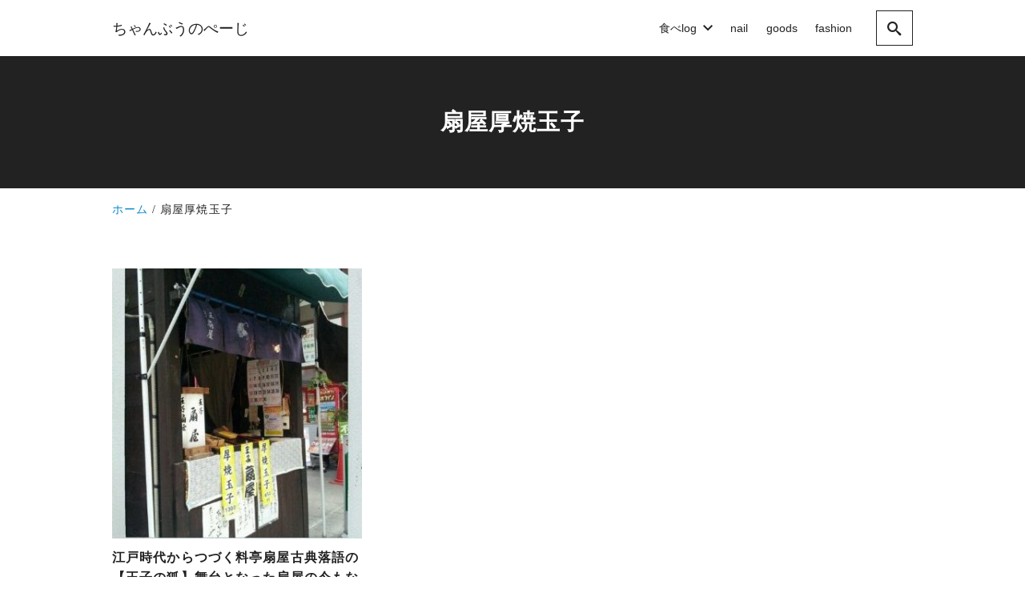

--- FILE ---
content_type: text/html; charset=UTF-8
request_url: https://www.chamboo.biz/tag/%E6%89%87%E5%B1%8B%E5%8E%9A%E7%84%BC%E7%8E%89%E5%AD%90
body_size: 12753
content:
<!DOCTYPE html>
<html prefix="og: http://ogp.me/ns# fb: http://ogp.me/ns/fb# article: http://ogp.me/ns/article#" lang="ja">
<head>
	<meta http-equiv="Content-Type" content="text/html">
	<meta http-equiv="X-UA-Compatible" content="IE=edge">
	<meta charset="UTF-8">
	<meta name="viewport" content="width=device-width, minimum-scale=1.0, maximum-scale=2, user-scalable=1, initial-scale=1" />
				<link rel="prerender" href="https://www.chamboo.biz">
		<link rel="profile" href="http://gmpg.org/xfn/11">
	<title>扇屋厚焼玉子 | ちゃんぶうのぺーじ</title>
<meta name='robots' content='max-image-preview:large' />
<meta property="og:type" content="website" />
<meta property="og:title" content="扇屋厚焼玉子 | ちゃんぶうのぺーじ" />
<meta property="og:description" content="まいにちごはんがおいしいです" />
<meta property="og:url" content="https://www.chamboo.biz/tag/%E6%89%87%E5%B1%8B%E5%8E%9A%E7%84%BC%E7%8E%89%E5%AD%90" />
<meta property="og:site_name" content="ちゃんぶうのぺーじ" />
<meta name="twitter:card" content="summary" />
<meta name="twitter:url" content="//www.chamboo.biz/tag/%E6%89%87%E5%B1%8B%E5%8E%9A%E7%84%BC%E7%8E%89%E5%AD%90" />
<meta name="twitter:title" content="扇屋厚焼玉子 | ちゃんぶうのぺーじ" />
<meta name="twitter:description" content="まいにちごはんがおいしいです" />
<link rel='dns-prefetch' href='//stats.wp.com' />
<link rel='dns-prefetch' href='//v0.wordpress.com' />
<link rel="alternate" type="application/rss+xml" title="ちゃんぶうのぺーじ &raquo; フィード" href="https://www.chamboo.biz/feed" />
<link rel="alternate" type="application/rss+xml" title="ちゃんぶうのぺーじ &raquo; コメントフィード" href="https://www.chamboo.biz/comments/feed" />
<link rel="alternate" type="application/rss+xml" title="ちゃんぶうのぺーじ &raquo; 扇屋厚焼玉子 タグのフィード" href="https://www.chamboo.biz/tag/%e6%89%87%e5%b1%8b%e5%8e%9a%e7%84%bc%e7%8e%89%e5%ad%90/feed" />
<script type="text/javascript">
/* <![CDATA[ */
window._wpemojiSettings = {"baseUrl":"https:\/\/s.w.org\/images\/core\/emoji\/14.0.0\/72x72\/","ext":".png","svgUrl":"https:\/\/s.w.org\/images\/core\/emoji\/14.0.0\/svg\/","svgExt":".svg","source":{"concatemoji":"https:\/\/www.chamboo.biz\/wp-includes\/js\/wp-emoji-release.min.js?ver=6.4.7"}};
/*! This file is auto-generated */
!function(i,n){var o,s,e;function c(e){try{var t={supportTests:e,timestamp:(new Date).valueOf()};sessionStorage.setItem(o,JSON.stringify(t))}catch(e){}}function p(e,t,n){e.clearRect(0,0,e.canvas.width,e.canvas.height),e.fillText(t,0,0);var t=new Uint32Array(e.getImageData(0,0,e.canvas.width,e.canvas.height).data),r=(e.clearRect(0,0,e.canvas.width,e.canvas.height),e.fillText(n,0,0),new Uint32Array(e.getImageData(0,0,e.canvas.width,e.canvas.height).data));return t.every(function(e,t){return e===r[t]})}function u(e,t,n){switch(t){case"flag":return n(e,"\ud83c\udff3\ufe0f\u200d\u26a7\ufe0f","\ud83c\udff3\ufe0f\u200b\u26a7\ufe0f")?!1:!n(e,"\ud83c\uddfa\ud83c\uddf3","\ud83c\uddfa\u200b\ud83c\uddf3")&&!n(e,"\ud83c\udff4\udb40\udc67\udb40\udc62\udb40\udc65\udb40\udc6e\udb40\udc67\udb40\udc7f","\ud83c\udff4\u200b\udb40\udc67\u200b\udb40\udc62\u200b\udb40\udc65\u200b\udb40\udc6e\u200b\udb40\udc67\u200b\udb40\udc7f");case"emoji":return!n(e,"\ud83e\udef1\ud83c\udffb\u200d\ud83e\udef2\ud83c\udfff","\ud83e\udef1\ud83c\udffb\u200b\ud83e\udef2\ud83c\udfff")}return!1}function f(e,t,n){var r="undefined"!=typeof WorkerGlobalScope&&self instanceof WorkerGlobalScope?new OffscreenCanvas(300,150):i.createElement("canvas"),a=r.getContext("2d",{willReadFrequently:!0}),o=(a.textBaseline="top",a.font="600 32px Arial",{});return e.forEach(function(e){o[e]=t(a,e,n)}),o}function t(e){var t=i.createElement("script");t.src=e,t.defer=!0,i.head.appendChild(t)}"undefined"!=typeof Promise&&(o="wpEmojiSettingsSupports",s=["flag","emoji"],n.supports={everything:!0,everythingExceptFlag:!0},e=new Promise(function(e){i.addEventListener("DOMContentLoaded",e,{once:!0})}),new Promise(function(t){var n=function(){try{var e=JSON.parse(sessionStorage.getItem(o));if("object"==typeof e&&"number"==typeof e.timestamp&&(new Date).valueOf()<e.timestamp+604800&&"object"==typeof e.supportTests)return e.supportTests}catch(e){}return null}();if(!n){if("undefined"!=typeof Worker&&"undefined"!=typeof OffscreenCanvas&&"undefined"!=typeof URL&&URL.createObjectURL&&"undefined"!=typeof Blob)try{var e="postMessage("+f.toString()+"("+[JSON.stringify(s),u.toString(),p.toString()].join(",")+"));",r=new Blob([e],{type:"text/javascript"}),a=new Worker(URL.createObjectURL(r),{name:"wpTestEmojiSupports"});return void(a.onmessage=function(e){c(n=e.data),a.terminate(),t(n)})}catch(e){}c(n=f(s,u,p))}t(n)}).then(function(e){for(var t in e)n.supports[t]=e[t],n.supports.everything=n.supports.everything&&n.supports[t],"flag"!==t&&(n.supports.everythingExceptFlag=n.supports.everythingExceptFlag&&n.supports[t]);n.supports.everythingExceptFlag=n.supports.everythingExceptFlag&&!n.supports.flag,n.DOMReady=!1,n.readyCallback=function(){n.DOMReady=!0}}).then(function(){return e}).then(function(){var e;n.supports.everything||(n.readyCallback(),(e=n.source||{}).concatemoji?t(e.concatemoji):e.wpemoji&&e.twemoji&&(t(e.twemoji),t(e.wpemoji)))}))}((window,document),window._wpemojiSettings);
/* ]]> */
</script>
<style id='wp-emoji-styles-inline-css' type='text/css'>

	img.wp-smiley, img.emoji {
		display: inline !important;
		border: none !important;
		box-shadow: none !important;
		height: 1em !important;
		width: 1em !important;
		margin: 0 0.07em !important;
		vertical-align: -0.1em !important;
		background: none !important;
		padding: 0 !important;
	}
</style>
<link rel='stylesheet' id='wp-block-library-css' href='https://www.chamboo.biz/wp-includes/css/dist/block-library/style.min.css?ver=6.4.7' type='text/css' media='all' />
<style id='wp-block-library-inline-css' type='text/css'>
.has-text-align-justify{text-align:justify;}
</style>
<link rel='stylesheet' id='jetpack-videopress-video-block-view-css' href='https://www.chamboo.biz/wp-content/plugins/jetpack/jetpack_vendor/automattic/jetpack-videopress/build/block-editor/blocks/video/view.css?minify=false&#038;ver=34ae973733627b74a14e' type='text/css' media='all' />
<link rel='stylesheet' id='mediaelement-css' href='https://www.chamboo.biz/wp-includes/js/mediaelement/mediaelementplayer-legacy.min.css?ver=4.2.17' type='text/css' media='all' />
<link rel='stylesheet' id='wp-mediaelement-css' href='https://www.chamboo.biz/wp-includes/js/mediaelement/wp-mediaelement.min.css?ver=6.4.7' type='text/css' media='all' />
<style id='global-styles-inline-css' type='text/css'>
body{--wp--preset--color--black: #000000;--wp--preset--color--cyan-bluish-gray: #abb8c3;--wp--preset--color--white: #ffffff;--wp--preset--color--pale-pink: #f78da7;--wp--preset--color--vivid-red: #cf2e2e;--wp--preset--color--luminous-vivid-orange: #ff6900;--wp--preset--color--luminous-vivid-amber: #fcb900;--wp--preset--color--light-green-cyan: #7bdcb5;--wp--preset--color--vivid-green-cyan: #00d084;--wp--preset--color--pale-cyan-blue: #8ed1fc;--wp--preset--color--vivid-cyan-blue: #0693e3;--wp--preset--color--vivid-purple: #9b51e0;--wp--preset--color--pastel-red: #fde9ec;--wp--preset--color--pastel-orange: #ffedda;--wp--preset--color--pastel-yellow: #fbf8c7;--wp--preset--color--pastel-green: #ecfbde;--wp--preset--color--pastel-blue: #e1f2fd;--wp--preset--color--pastel-purple: #fbebfa;--wp--preset--color--pastel-pink: #ff1e6b;--wp--preset--color--very-light-gray: #eeeeee;--wp--preset--color--very-dark-gray: #313131;--wp--preset--color--main-01: #222222;--wp--preset--color--main-02: #ffffff;--wp--preset--color--accent-01: #8d728f;--wp--preset--color--accent-02: #ffffff;--wp--preset--gradient--vivid-cyan-blue-to-vivid-purple: linear-gradient(135deg,rgba(6,147,227,1) 0%,rgb(155,81,224) 100%);--wp--preset--gradient--light-green-cyan-to-vivid-green-cyan: linear-gradient(135deg,rgb(122,220,180) 0%,rgb(0,208,130) 100%);--wp--preset--gradient--luminous-vivid-amber-to-luminous-vivid-orange: linear-gradient(135deg,rgba(252,185,0,1) 0%,rgba(255,105,0,1) 100%);--wp--preset--gradient--luminous-vivid-orange-to-vivid-red: linear-gradient(135deg,rgba(255,105,0,1) 0%,rgb(207,46,46) 100%);--wp--preset--gradient--very-light-gray-to-cyan-bluish-gray: linear-gradient(135deg,rgb(238,238,238) 0%,rgb(169,184,195) 100%);--wp--preset--gradient--cool-to-warm-spectrum: linear-gradient(135deg,rgb(74,234,220) 0%,rgb(151,120,209) 20%,rgb(207,42,186) 40%,rgb(238,44,130) 60%,rgb(251,105,98) 80%,rgb(254,248,76) 100%);--wp--preset--gradient--blush-light-purple: linear-gradient(135deg,rgb(255,206,236) 0%,rgb(152,150,240) 100%);--wp--preset--gradient--blush-bordeaux: linear-gradient(135deg,rgb(254,205,165) 0%,rgb(254,45,45) 50%,rgb(107,0,62) 100%);--wp--preset--gradient--luminous-dusk: linear-gradient(135deg,rgb(255,203,112) 0%,rgb(199,81,192) 50%,rgb(65,88,208) 100%);--wp--preset--gradient--pale-ocean: linear-gradient(135deg,rgb(255,245,203) 0%,rgb(182,227,212) 50%,rgb(51,167,181) 100%);--wp--preset--gradient--electric-grass: linear-gradient(135deg,rgb(202,248,128) 0%,rgb(113,206,126) 100%);--wp--preset--gradient--midnight: linear-gradient(135deg,rgb(2,3,129) 0%,rgb(40,116,252) 100%);--wp--preset--font-size--small: 13px;--wp--preset--font-size--medium: 20px;--wp--preset--font-size--large: 36px;--wp--preset--font-size--x-large: 42px;--wp--preset--spacing--20: 0.44rem;--wp--preset--spacing--30: 0.67rem;--wp--preset--spacing--40: 1rem;--wp--preset--spacing--50: 1.5rem;--wp--preset--spacing--60: 2.25rem;--wp--preset--spacing--70: 3.38rem;--wp--preset--spacing--80: 5.06rem;--wp--preset--shadow--natural: 6px 6px 9px rgba(0, 0, 0, 0.2);--wp--preset--shadow--deep: 12px 12px 50px rgba(0, 0, 0, 0.4);--wp--preset--shadow--sharp: 6px 6px 0px rgba(0, 0, 0, 0.2);--wp--preset--shadow--outlined: 6px 6px 0px -3px rgba(255, 255, 255, 1), 6px 6px rgba(0, 0, 0, 1);--wp--preset--shadow--crisp: 6px 6px 0px rgba(0, 0, 0, 1);}body { margin: 0;--wp--style--global--content-size: var(--nishiki-pro-site-content-width);--wp--style--global--wide-size: var(--nishiki-pro-site-wide-width); }.wp-site-blocks > .alignleft { float: left; margin-right: 2em; }.wp-site-blocks > .alignright { float: right; margin-left: 2em; }.wp-site-blocks > .aligncenter { justify-content: center; margin-left: auto; margin-right: auto; }:where(.wp-site-blocks) > * { margin-block-start: 1.5rem; margin-block-end: 0; }:where(.wp-site-blocks) > :first-child:first-child { margin-block-start: 0; }:where(.wp-site-blocks) > :last-child:last-child { margin-block-end: 0; }body { --wp--style--block-gap: 1.5rem; }:where(body .is-layout-flow)  > :first-child:first-child{margin-block-start: 0;}:where(body .is-layout-flow)  > :last-child:last-child{margin-block-end: 0;}:where(body .is-layout-flow)  > *{margin-block-start: 1.5rem;margin-block-end: 0;}:where(body .is-layout-constrained)  > :first-child:first-child{margin-block-start: 0;}:where(body .is-layout-constrained)  > :last-child:last-child{margin-block-end: 0;}:where(body .is-layout-constrained)  > *{margin-block-start: 1.5rem;margin-block-end: 0;}:where(body .is-layout-flex) {gap: 1.5rem;}:where(body .is-layout-grid) {gap: 1.5rem;}body .is-layout-flow > .alignleft{float: left;margin-inline-start: 0;margin-inline-end: 2em;}body .is-layout-flow > .alignright{float: right;margin-inline-start: 2em;margin-inline-end: 0;}body .is-layout-flow > .aligncenter{margin-left: auto !important;margin-right: auto !important;}body .is-layout-constrained > .alignleft{float: left;margin-inline-start: 0;margin-inline-end: 2em;}body .is-layout-constrained > .alignright{float: right;margin-inline-start: 2em;margin-inline-end: 0;}body .is-layout-constrained > .aligncenter{margin-left: auto !important;margin-right: auto !important;}body .is-layout-constrained > :where(:not(.alignleft):not(.alignright):not(.alignfull)){max-width: var(--wp--style--global--content-size);margin-left: auto !important;margin-right: auto !important;}body .is-layout-constrained > .alignwide{max-width: var(--wp--style--global--wide-size);}body .is-layout-flex{display: flex;}body .is-layout-flex{flex-wrap: wrap;align-items: center;}body .is-layout-flex > *{margin: 0;}body .is-layout-grid{display: grid;}body .is-layout-grid > *{margin: 0;}body{padding-right: var(--wp--style--block-gap);padding-left: var(--wp--style--block-gap);}a:where(:not(.wp-element-button)){text-decoration: underline;}.wp-element-button, .wp-block-button__link{background-color: #32373c;border-width: 0;color: #fff;font-family: inherit;font-size: inherit;line-height: inherit;padding: calc(0.667em + 2px) calc(1.333em + 2px);text-decoration: none;}.has-black-color{color: var(--wp--preset--color--black) !important;}.has-cyan-bluish-gray-color{color: var(--wp--preset--color--cyan-bluish-gray) !important;}.has-white-color{color: var(--wp--preset--color--white) !important;}.has-pale-pink-color{color: var(--wp--preset--color--pale-pink) !important;}.has-vivid-red-color{color: var(--wp--preset--color--vivid-red) !important;}.has-luminous-vivid-orange-color{color: var(--wp--preset--color--luminous-vivid-orange) !important;}.has-luminous-vivid-amber-color{color: var(--wp--preset--color--luminous-vivid-amber) !important;}.has-light-green-cyan-color{color: var(--wp--preset--color--light-green-cyan) !important;}.has-vivid-green-cyan-color{color: var(--wp--preset--color--vivid-green-cyan) !important;}.has-pale-cyan-blue-color{color: var(--wp--preset--color--pale-cyan-blue) !important;}.has-vivid-cyan-blue-color{color: var(--wp--preset--color--vivid-cyan-blue) !important;}.has-vivid-purple-color{color: var(--wp--preset--color--vivid-purple) !important;}.has-pastel-red-color{color: var(--wp--preset--color--pastel-red) !important;}.has-pastel-orange-color{color: var(--wp--preset--color--pastel-orange) !important;}.has-pastel-yellow-color{color: var(--wp--preset--color--pastel-yellow) !important;}.has-pastel-green-color{color: var(--wp--preset--color--pastel-green) !important;}.has-pastel-blue-color{color: var(--wp--preset--color--pastel-blue) !important;}.has-pastel-purple-color{color: var(--wp--preset--color--pastel-purple) !important;}.has-pastel-pink-color{color: var(--wp--preset--color--pastel-pink) !important;}.has-very-light-gray-color{color: var(--wp--preset--color--very-light-gray) !important;}.has-very-dark-gray-color{color: var(--wp--preset--color--very-dark-gray) !important;}.has-main-01-color{color: var(--wp--preset--color--main-01) !important;}.has-main-02-color{color: var(--wp--preset--color--main-02) !important;}.has-accent-01-color{color: var(--wp--preset--color--accent-01) !important;}.has-accent-02-color{color: var(--wp--preset--color--accent-02) !important;}.has-black-background-color{background-color: var(--wp--preset--color--black) !important;}.has-cyan-bluish-gray-background-color{background-color: var(--wp--preset--color--cyan-bluish-gray) !important;}.has-white-background-color{background-color: var(--wp--preset--color--white) !important;}.has-pale-pink-background-color{background-color: var(--wp--preset--color--pale-pink) !important;}.has-vivid-red-background-color{background-color: var(--wp--preset--color--vivid-red) !important;}.has-luminous-vivid-orange-background-color{background-color: var(--wp--preset--color--luminous-vivid-orange) !important;}.has-luminous-vivid-amber-background-color{background-color: var(--wp--preset--color--luminous-vivid-amber) !important;}.has-light-green-cyan-background-color{background-color: var(--wp--preset--color--light-green-cyan) !important;}.has-vivid-green-cyan-background-color{background-color: var(--wp--preset--color--vivid-green-cyan) !important;}.has-pale-cyan-blue-background-color{background-color: var(--wp--preset--color--pale-cyan-blue) !important;}.has-vivid-cyan-blue-background-color{background-color: var(--wp--preset--color--vivid-cyan-blue) !important;}.has-vivid-purple-background-color{background-color: var(--wp--preset--color--vivid-purple) !important;}.has-pastel-red-background-color{background-color: var(--wp--preset--color--pastel-red) !important;}.has-pastel-orange-background-color{background-color: var(--wp--preset--color--pastel-orange) !important;}.has-pastel-yellow-background-color{background-color: var(--wp--preset--color--pastel-yellow) !important;}.has-pastel-green-background-color{background-color: var(--wp--preset--color--pastel-green) !important;}.has-pastel-blue-background-color{background-color: var(--wp--preset--color--pastel-blue) !important;}.has-pastel-purple-background-color{background-color: var(--wp--preset--color--pastel-purple) !important;}.has-pastel-pink-background-color{background-color: var(--wp--preset--color--pastel-pink) !important;}.has-very-light-gray-background-color{background-color: var(--wp--preset--color--very-light-gray) !important;}.has-very-dark-gray-background-color{background-color: var(--wp--preset--color--very-dark-gray) !important;}.has-main-01-background-color{background-color: var(--wp--preset--color--main-01) !important;}.has-main-02-background-color{background-color: var(--wp--preset--color--main-02) !important;}.has-accent-01-background-color{background-color: var(--wp--preset--color--accent-01) !important;}.has-accent-02-background-color{background-color: var(--wp--preset--color--accent-02) !important;}.has-black-border-color{border-color: var(--wp--preset--color--black) !important;}.has-cyan-bluish-gray-border-color{border-color: var(--wp--preset--color--cyan-bluish-gray) !important;}.has-white-border-color{border-color: var(--wp--preset--color--white) !important;}.has-pale-pink-border-color{border-color: var(--wp--preset--color--pale-pink) !important;}.has-vivid-red-border-color{border-color: var(--wp--preset--color--vivid-red) !important;}.has-luminous-vivid-orange-border-color{border-color: var(--wp--preset--color--luminous-vivid-orange) !important;}.has-luminous-vivid-amber-border-color{border-color: var(--wp--preset--color--luminous-vivid-amber) !important;}.has-light-green-cyan-border-color{border-color: var(--wp--preset--color--light-green-cyan) !important;}.has-vivid-green-cyan-border-color{border-color: var(--wp--preset--color--vivid-green-cyan) !important;}.has-pale-cyan-blue-border-color{border-color: var(--wp--preset--color--pale-cyan-blue) !important;}.has-vivid-cyan-blue-border-color{border-color: var(--wp--preset--color--vivid-cyan-blue) !important;}.has-vivid-purple-border-color{border-color: var(--wp--preset--color--vivid-purple) !important;}.has-pastel-red-border-color{border-color: var(--wp--preset--color--pastel-red) !important;}.has-pastel-orange-border-color{border-color: var(--wp--preset--color--pastel-orange) !important;}.has-pastel-yellow-border-color{border-color: var(--wp--preset--color--pastel-yellow) !important;}.has-pastel-green-border-color{border-color: var(--wp--preset--color--pastel-green) !important;}.has-pastel-blue-border-color{border-color: var(--wp--preset--color--pastel-blue) !important;}.has-pastel-purple-border-color{border-color: var(--wp--preset--color--pastel-purple) !important;}.has-pastel-pink-border-color{border-color: var(--wp--preset--color--pastel-pink) !important;}.has-very-light-gray-border-color{border-color: var(--wp--preset--color--very-light-gray) !important;}.has-very-dark-gray-border-color{border-color: var(--wp--preset--color--very-dark-gray) !important;}.has-main-01-border-color{border-color: var(--wp--preset--color--main-01) !important;}.has-main-02-border-color{border-color: var(--wp--preset--color--main-02) !important;}.has-accent-01-border-color{border-color: var(--wp--preset--color--accent-01) !important;}.has-accent-02-border-color{border-color: var(--wp--preset--color--accent-02) !important;}.has-vivid-cyan-blue-to-vivid-purple-gradient-background{background: var(--wp--preset--gradient--vivid-cyan-blue-to-vivid-purple) !important;}.has-light-green-cyan-to-vivid-green-cyan-gradient-background{background: var(--wp--preset--gradient--light-green-cyan-to-vivid-green-cyan) !important;}.has-luminous-vivid-amber-to-luminous-vivid-orange-gradient-background{background: var(--wp--preset--gradient--luminous-vivid-amber-to-luminous-vivid-orange) !important;}.has-luminous-vivid-orange-to-vivid-red-gradient-background{background: var(--wp--preset--gradient--luminous-vivid-orange-to-vivid-red) !important;}.has-very-light-gray-to-cyan-bluish-gray-gradient-background{background: var(--wp--preset--gradient--very-light-gray-to-cyan-bluish-gray) !important;}.has-cool-to-warm-spectrum-gradient-background{background: var(--wp--preset--gradient--cool-to-warm-spectrum) !important;}.has-blush-light-purple-gradient-background{background: var(--wp--preset--gradient--blush-light-purple) !important;}.has-blush-bordeaux-gradient-background{background: var(--wp--preset--gradient--blush-bordeaux) !important;}.has-luminous-dusk-gradient-background{background: var(--wp--preset--gradient--luminous-dusk) !important;}.has-pale-ocean-gradient-background{background: var(--wp--preset--gradient--pale-ocean) !important;}.has-electric-grass-gradient-background{background: var(--wp--preset--gradient--electric-grass) !important;}.has-midnight-gradient-background{background: var(--wp--preset--gradient--midnight) !important;}.has-small-font-size{font-size: var(--wp--preset--font-size--small) !important;}.has-medium-font-size{font-size: var(--wp--preset--font-size--medium) !important;}.has-large-font-size{font-size: var(--wp--preset--font-size--large) !important;}.has-x-large-font-size{font-size: var(--wp--preset--font-size--x-large) !important;}
.wp-block-navigation a:where(:not(.wp-element-button)){color: inherit;}
.wp-block-pullquote{font-size: 1.5em;line-height: 1.6;}
</style>
<link rel='stylesheet' id='nishiki-pro-main-style-css' href='https://www.chamboo.biz/wp-content/themes/nishiki-pro/assets/css/front-end.css?ver=1.0.0' type='text/css' media='all' />
<style id='nishiki-pro-main-style-inline-css' type='text/css'>
:root{--nishiki-pro-block-gap:2rem;--nishiki-pro-site-content-width:1000px;--nishiki-pro-site-wide-width:1200px;--nishiki-pro-header-content-width:1000px;--nishiki-pro-archive-content-width:1000px;--nishiki-pro-footer-content-width:1000px;--nishiki-pro-base-color:#ffffff;--nishiki-pro-main-color-01:#222222;--nishiki-pro-main-color-02:#ffffff;--nishiki-pro-accent-color-01:#8d728f;--nishiki-pro-accent-color-02:#ffffff;--nishiki-pro-text-color-01:#222222;--nishiki-pro-text-color-02:#aaaaaa;--nishiki-pro-link-color-01:#0a88cc;--nishiki-pro-link-color-02:#0044a3;--nishiki-pro-header-text-color:#222222;--nishiki-pro-header-background-color:#ffffff;--nishiki-pro-header-background-color-rgba:rgba(255,255,255,1);--nishiki-pro-post-title-text-color:#ffffff;--nishiki-pro-post-title-background-color:#222222;--nishiki-pro-page-title-text-color:#ffffff;--nishiki-pro-page-title-background-color:#222222;--nishiki-pro-pr-before-content-color-01:#222222;--nishiki-pro-pr-before-content-color-02:#ffffff;--nishiki-pro-social-button-text-color:#fff;--nishiki-pro-social-button-background-color:#222222;--nishiki-pro-image-style-water-color-01:url(https://www.chamboo.biz/wp-content/themes/nishiki-pro/assets/images/block-style/water-color01.svg);--nishiki-pro-image-style-water-color-02:url(https://www.chamboo.biz/wp-content/themes/nishiki-pro/assets/images/block-style/water-color02.svg);--nishiki-pro-image-style-water-color-03:url(https://www.chamboo.biz/wp-content/themes/nishiki-pro/assets/images/block-style/water-color03.svg);--nishiki-pro-image-style-ink-01:url(https://www.chamboo.biz/wp-content/themes/nishiki-pro/assets/images/block-style/ink01.svg);--nishiki-pro-image-style-ink-02:url(https://www.chamboo.biz/wp-content/themes/nishiki-pro/assets/images/block-style/ink02.svg);--nishiki-pro-image-style-ink-03:url(https://www.chamboo.biz/wp-content/themes/nishiki-pro/assets/images/block-style/ink03.svg);--nishiki-pro-image-style-fluid-01:url(https://www.chamboo.biz/wp-content/themes/nishiki-pro/assets/images/block-style/fluid01.svg);--nishiki-pro-image-style-fluid-02:url(https://www.chamboo.biz/wp-content/themes/nishiki-pro/assets/images/block-style/fluid02.svg);--nishiki-pro-image-style-fluid-03:url(https://www.chamboo.biz/wp-content/themes/nishiki-pro/assets/images/block-style/fluid03.svg);}body, button, input, select, textarea{font-family:Roboto, Droid Sans, Meiryo, Hiragino Kaku Gothic Pro, MS PMincho, sans-serif;}.container{max-width:min( calc( 100vw - 12% ), var(--nishiki-pro-site-content-width) );}.alignfull [class*='inner-container'],.alignwide [class*='inner-container']{margin-right: auto;    margin-left: auto;}.alignwide{width:min( 100%, var(--wp--style--global--wide-size) );}.alignfull [class*=inner-container] > .alignwide,.alignwide [class*=inner-container] > .alignwide{width:revert;}.single .sidebar-none #main > .container > * > * > *:not(.alignwide):not(.alignfull):not(.alignleft):not(.alignright):not(.is-style-wide):not(.author-info),*[class*=inner-container] > *:not(.alignwide):not(.alignfull):not(.alignleft):not(.alignright):not(.is-style-wide),.single .sidebar-bottom #main > .container > * > * > *:not(.alignwide):not(.alignfull):not(.alignleft):not(.alignright):not(.is-style-wide):not(.author-info),.page .show-on-front-page #main > .container > * > * > *:not(.alignwide):not(.alignfull):not(.alignleft):not(.alignright):not(.is-style-wide):not(.author-info),.page .sidebar-none #main > .container > * > * > *:not(.alignwide):not(.alignfull):not(.alignleft):not(.alignright):not(.is-style-wide):not(.author-info),.page .sidebar-bottom #main > .container > * > * > *:not(.alignwide):not(.alignfull):not(.alignleft):not(.alignright):not(.is-style-wide):not(.author-info){max-width:min( calc( 100vw - 12% ), var(--nishiki-pro-site-content-width) );margin-left:auto;margin-right:auto;}body{background-color:var(--nishiki-pro-base-color);}body,.articles a,.articles a:hover{color:var(--nishiki-pro-text-color-01);}input::placeholder{color:var(--nishiki-pro-text-color-01)66;}input:hover[type='submit'],button:hover[type='submit']{background:var(--nishiki-pro-text-color-01);border-color:var(--nishiki-pro-text-color-01);color:var(--nishiki-pro-base-color);}input,button[type='submit'],textarea{color:var(--nishiki-pro-text-color-01);border-color:var(--nishiki-pro-text-color-01);}select{border-color:var(--nishiki-pro-text-color-01);}input[type='checkbox']:checked{border-color:var(--nishiki-pro-text-color-01);background-color:var(--nishiki-pro-text-color-01);}input[type='checkbox']:checked:before{color:var(--nishiki-pro-base-color);}input[type='radio']:checked{border-color:var(--nishiki-pro-text-color-01);background-color:var(--nishiki-pro-text-color-01);}input[type='radio']:checked:before{color:var(--nishiki-pro-base-color);}aside section a,aside section ul li,.comments-area .comment-list li .comment-body,.comments-area .comment-form-comment{border-color:var(--nishiki-pro-text-color-02);}.comments-area .comment-list li .comment-date,.comments-area cite,.comments-area cite a{color:var(--nishiki-pro-text-color-02);}.comments-area .comment-form-comment{border-color:var(--nishiki-pro-text-color-02);}table,table td,table th{border-color:var(--nishiki-pro-text-color-02);}table::-webkit-scrollbar-thumb:horizontal{background-color:var(--nishiki-pro-text-color-02);}.wp-block-table thead,.wp-block-table tfoot{border-color: var(--nishiki-pro-text-color-02);}input[type='submit'][disabled]{border-color:var(--nishiki-pro-text-color-02);color:var(--nishiki-pro-text-color-02);pointer-events: none;}input:hover[type='submit'][disabled]{background:none;color:var(--nishiki-pro-text-color-02);}a{color:var(--nishiki-pro-link-color-01);}.tagcloud a{border-color:var(--nishiki-pro-link-color-01);}a:hover{color:var(--nishiki-pro-link-color-02);}.wp-block-social-links a,.wp-block-social-links a:hover{color:inherit;}html,button,input[type=submit]{font-size:16px;}.articles article.sticky::before{border-color:#557c4c transparent transparent transparent;}#front-page-section1{color:#222222;}#front-page-section1{text-align:left;}#front-page-section1 .sub-text{padding-left:0;}#front-page-section1 img.img-placeholder{filter:blur(15px) grayscale(100%);}#front-page-section1::after{background-color:#222222;}#front-page-section1::after{opacity:0.3;}#front-page-section1 .main-button a{color:#ffffff;}#front-page-section1 .main-button a{background-color:#222222;}#front-page-section1 .main-button a:hover{background-color:#ffffff;color:#222222;}#front-page-section1 .featured-items .featured-item1 i{color:#222222;}#front-page-section1 .featured-items .featured-item1 .featured-title{color:#222222;}#front-page-section1 .featured-items .featured-item1 .featured-text{color:#222222;}#front-page-section1 .featured-items .featured-item1 .featured-button a{color:#ffffff;}#front-page-section1 .featured-items .featured-item1 .featured-button a{background-color:#222222;}#front-page-section1 .featured-items .featured-item1 .featured-button a:hover{background-color:#ffffff;color:#222222;}#front-page-section1 .featured-items .featured-item2 i{color:#222222;}#front-page-section1 .featured-items .featured-item2 .featured-title{color:#222222;}#front-page-section1 .featured-items .featured-item2 .featured-text{color:#222222;}#front-page-section1 .featured-items .featured-item2 .featured-button a{color:#ffffff;}#front-page-section1 .featured-items .featured-item2 .featured-button a{background-color:#222222;}#front-page-section1 .featured-items .featured-item2 .featured-button a:hover{background-color:#ffffff;color:#222222;}#front-page-section1 .featured-items .featured-item3 i{color:#222222;}#front-page-section1 .featured-items .featured-item3 .featured-title{color:#222222;}#front-page-section1 .featured-items .featured-item3 .featured-text{color:#222222;}#front-page-section1 .featured-items .featured-item3 .featured-button a{color:#ffffff;}#front-page-section1 .featured-items .featured-item3 .featured-button a{background-color:#222222;}#front-page-section1 .featured-items .featured-item3 .featured-button a:hover{background-color:#ffffff;color:#222222;}#front-page-section2{color:#222222;}#front-page-section2{text-align:left;}#front-page-section2 .sub-text{padding-left:0;}#front-page-section2 img.img-placeholder{filter:blur(15px) grayscale(100%);}#front-page-section2::after{background-color:#222222;}#front-page-section2::after{opacity:0.3;}#front-page-section2 .main-button a{color:#ffffff;}#front-page-section2 .main-button a{background-color:#222222;}#front-page-section2 .main-button a:hover{background-color:#ffffff;color:#222222;}#front-page-section2 .featured-items .featured-item1 i{color:#222222;}#front-page-section2 .featured-items .featured-item1 .featured-title{color:#222222;}#front-page-section2 .featured-items .featured-item1 .featured-text{color:#222222;}#front-page-section2 .featured-items .featured-item1 .featured-button a{color:#ffffff;}#front-page-section2 .featured-items .featured-item1 .featured-button a{background-color:#222222;}#front-page-section2 .featured-items .featured-item1 .featured-button a:hover{background-color:#ffffff;color:#222222;}#front-page-section2 .featured-items .featured-item2 i{color:#222222;}#front-page-section2 .featured-items .featured-item2 .featured-title{color:#222222;}#front-page-section2 .featured-items .featured-item2 .featured-text{color:#222222;}#front-page-section2 .featured-items .featured-item2 .featured-button a{color:#ffffff;}#front-page-section2 .featured-items .featured-item2 .featured-button a{background-color:#222222;}#front-page-section2 .featured-items .featured-item2 .featured-button a:hover{background-color:#ffffff;color:#222222;}#front-page-section2 .featured-items .featured-item3 i{color:#222222;}#front-page-section2 .featured-items .featured-item3 .featured-title{color:#222222;}#front-page-section2 .featured-items .featured-item3 .featured-text{color:#222222;}#front-page-section2 .featured-items .featured-item3 .featured-button a{color:#ffffff;}#front-page-section2 .featured-items .featured-item3 .featured-button a{background-color:#222222;}#front-page-section2 .featured-items .featured-item3 .featured-button a:hover{background-color:#ffffff;color:#222222;}#front-page-section3{color:#222222;}#front-page-section3{text-align:left;}#front-page-section3 .sub-text{padding-left:0;}#front-page-section3 img.img-placeholder{filter:blur(15px) grayscale(100%);}#front-page-section3::after{background-color:#222222;}#front-page-section3::after{opacity:0.3;}#front-page-section3 .main-button a{color:#ffffff;}#front-page-section3 .main-button a{background-color:#222222;}#front-page-section3 .main-button a:hover{background-color:#ffffff;color:#222222;}#front-page-section3 .featured-items .featured-item1 i{color:#222222;}#front-page-section3 .featured-items .featured-item1 .featured-title{color:#222222;}#front-page-section3 .featured-items .featured-item1 .featured-text{color:#222222;}#front-page-section3 .featured-items .featured-item1 .featured-button a{color:#ffffff;}#front-page-section3 .featured-items .featured-item1 .featured-button a{background-color:#222222;}#front-page-section3 .featured-items .featured-item1 .featured-button a:hover{background-color:#ffffff;color:#222222;}#front-page-section3 .featured-items .featured-item2 i{color:#222222;}#front-page-section3 .featured-items .featured-item2 .featured-title{color:#222222;}#front-page-section3 .featured-items .featured-item2 .featured-text{color:#222222;}#front-page-section3 .featured-items .featured-item2 .featured-button a{color:#ffffff;}#front-page-section3 .featured-items .featured-item2 .featured-button a{background-color:#222222;}#front-page-section3 .featured-items .featured-item2 .featured-button a:hover{background-color:#ffffff;color:#222222;}#front-page-section3 .featured-items .featured-item3 i{color:#222222;}#front-page-section3 .featured-items .featured-item3 .featured-title{color:#222222;}#front-page-section3 .featured-items .featured-item3 .featured-text{color:#222222;}#front-page-section3 .featured-items .featured-item3 .featured-button a{color:#ffffff;}#front-page-section3 .featured-items .featured-item3 .featured-button a{background-color:#222222;}#front-page-section3 .featured-items .featured-item3 .featured-button a:hover{background-color:#ffffff;color:#222222;}#front-page-section4{color:#222222;}#front-page-section4{text-align:left;}#front-page-section4 .sub-text{padding-left:0;}#front-page-section4 img.img-placeholder{filter:blur(15px) grayscale(100%);}#front-page-section4::after{background-color:#222222;}#front-page-section4::after{opacity:0.3;}#front-page-section4 .main-button a{color:#ffffff;}#front-page-section4 .main-button a{background-color:#222222;}#front-page-section4 .main-button a:hover{background-color:#ffffff;color:#222222;}#front-page-section4 .featured-items .featured-item1 i{color:#222222;}#front-page-section4 .featured-items .featured-item1 .featured-title{color:#222222;}#front-page-section4 .featured-items .featured-item1 .featured-text{color:#222222;}#front-page-section4 .featured-items .featured-item1 .featured-button a{color:#ffffff;}#front-page-section4 .featured-items .featured-item1 .featured-button a{background-color:#222222;}#front-page-section4 .featured-items .featured-item1 .featured-button a:hover{background-color:#ffffff;color:#222222;}#front-page-section4 .featured-items .featured-item2 i{color:#222222;}#front-page-section4 .featured-items .featured-item2 .featured-title{color:#222222;}#front-page-section4 .featured-items .featured-item2 .featured-text{color:#222222;}#front-page-section4 .featured-items .featured-item2 .featured-button a{color:#ffffff;}#front-page-section4 .featured-items .featured-item2 .featured-button a{background-color:#222222;}#front-page-section4 .featured-items .featured-item2 .featured-button a:hover{background-color:#ffffff;color:#222222;}#front-page-section4 .featured-items .featured-item3 i{color:#222222;}#front-page-section4 .featured-items .featured-item3 .featured-title{color:#222222;}#front-page-section4 .featured-items .featured-item3 .featured-text{color:#222222;}#front-page-section4 .featured-items .featured-item3 .featured-button a{color:#ffffff;}#front-page-section4 .featured-items .featured-item3 .featured-button a{background-color:#222222;}#front-page-section4 .featured-items .featured-item3 .featured-button a:hover{background-color:#ffffff;color:#222222;}#masthead .container{max-width:min( calc( 100vw - 12% ), var(--nishiki-pro-header-content-width) );}            #masthead{background-color:var(--nishiki-pro-header-background-color-rgba);}        .main-visual{color:#ffffff;}.main-visual-content .sub-text:before{background:#ffffff;}.main-visual img.img-placeholder{filter:blur(15px) grayscale(100%);}.main-visual::after{background-color:#222222;}.main-visual::after{opacity:0.3;}.main-visual .main-visual-content a{color:#ffffff;}.main-visual .main-visual-content a{background-color:#895892;}.main-visual .main-visual-content a:hover{color:#895892;background-color:#ffffff;}.single .page-header::after{background-color:#222222;}.single .page-header.eye-catch-background::after{opacity:0.9;}.single .page-header,.single .page-header a{color:#ffffff;}.page .page-header::after{background-color:#222222;}.page .page-header.eye-catch-background::after{opacity:0.9;}.page .page-header{color:#ffffff;}.archive #main .container.column, .search #main .container.column, .paged #main .container.column, .blog #main .container.column, .error404 #main .container.column{max-width:min( calc( 100vw - 12% ), var(--nishiki-pro-archive-content-width) );}.archive header::after,.error404 header::after,.search header::after,.paged header::after,.blog header::after{background-color:#222222;}.archive .page-header.eye-catch-background::after,.error404 .page-header.eye-catch-background::after,.search .page-header.eye-catch-background::after,.paged .page-header.eye-catch-background::after,.blog .page-header.eye-catch-background::after{opacity:0.9;}.archive .page-header,.error404 .page-header,.search .page-header,.paged .page-header,.blog .page-header{color:#ffffff;}#footer .container{max-width:min( calc( 100vw - 12% ), var(--nishiki-pro-footer-content-width) );}.footer-widget{color:#222222;}.footer-widget thead,.footer-widget tr{color:#222222;border-color:#222222;}.footer-widget a{color:#0a88cc;}#footer{color:#222222;}#footer{background:#ffffff;}#footer .btn{background-color:#222222;color:#ffffff}#footer .btn:hover{background-color:#ffffff;color:#222222;}#footer .copyright a{color:#0a88cc;}.footer-widget .wp-block-search .wp-block-search__button{color:#222222;border-color:#222222;background: transparent;fill:#222222;}.footer-widget .wp-block-search .wp-block-search__button:hover{background-color:#222222;}.footer-widget .wp-block-search .wp-block-search__input,.footer-widget .wp-block-search div,.footer-widget thead,.footer-widget tr{color:#222222;border-color:#222222;}.footer-widget .wp-block-search .wp-block-search__input::placeholder{color:#22222266;}.footer-widget .wp-block-search .wp-block-search__button:hover{color:#ffffff;fill:#ffffff;}
@media only screen and ( max-width: 768px ){body.header-center #masthead .container{padding-bottom:0}body.header-center #masthead .container button{margin-bottom:0}body.header-center #masthead .container .site-info{flex-basis:auto;margin-bottom:0;margin-right:auto;margin-top:0;width:auto}body.header-center #masthead .container.menu-colapse button{margin-left:.5rem}body.header-center #masthead.sticky-mobile{-webkit-backface-visibility:hidden;backface-visibility:hidden;position:sticky;width:100%;z-index:10002}body.header-center #masthead.sticky-mobile.header-overlay{position:fixed;width:100%;z-index:10002}body.admin-bar.header-overlay.header-center #masthead.sticky-mobile{top:auto}#masthead{display:flex;height:60px}#masthead .container>:not(.site-info):not(.global-nav){margin-left:.5rem}#masthead .site-info{font-size:.9rem}#masthead .site-info a{height:auto}#masthead .site-info a img{max-height:40px;max-width:120px;-o-object-fit:contain;object-fit:contain}#masthead button i{font-size:1rem}#masthead button.icon{padding:.6rem}#masthead>.center #menu-collapse-button{display:inline-block}#masthead #menu-collapse-button{display:block}#masthead nav .menu-collapse[data-nav-open-type=hover] ul.menu-items .arrow{align-items:center;cursor:pointer;display:flex;padding:0 .7rem}#masthead nav .menu-collapse[data-nav-open-type=hover] ul.menu-items .arrow i{font-size:1rem}#masthead nav .menu-collapse[data-nav-open-type=hover] ul.menu-items li.menu-item-has-children{display:grid;grid-template-columns:257px 1fr}#masthead nav .menu-collapse[data-nav-open-type=hover] ul.menu-items li.menu-item-has-children .sub-menu{grid-column:1/3}#masthead nav .menu-collapse[data-nav-open-type=hover] ul.menu-items li.menu-item-has-children>a{margin-right:auto;width:100%}#masthead nav .menu-collapse[data-nav-open-type=hover] ul.menu-items li.menu-item-has-children>a>.menu-item-detail:after{content:""}#masthead nav .menu-collapse[data-nav-open-type=hover] ul.menu-items li:hover ul{-webkit-animation:none;animation:none}#masthead nav .menu-collapse[data-nav-open-type=hover] ul.menu-items>li>.sub-menu li:hover .sub-menu{-webkit-animation:none;animation:none;left:0}#masthead nav .menu-collapse[data-nav-open-type=hover] ul.menu-items .menu-item-selected>.arrow i.icon-arrow-down{transform:rotate(180deg);transform-origin:center}#masthead nav .menu-items a .menu-item-detail small{display:none}#masthead nav .panel .close{display:block}#masthead nav #menu-collapse a:hover{background-color:transparent}#masthead nav #menu-collapse.panel{zoom:1;-webkit-backface-visibility:hidden;backface-visibility:hidden;background:rgba(0,0,0,.75);bottom:0;display:flex;height:100vh;left:0;position:fixed;right:0;top:0;transform:translateX(-100%);transition:transform .3s;visibility:hidden;width:100%;z-index:10003}#masthead nav #menu-collapse.panel .panel-inner{margin:auto;padding:4rem 1rem;vertical-align:middle;width:100%}#masthead nav #menu-collapse.panel .panel-inner ul.menu-items{box-sizing:border-box;font-size:1rem;line-height:normal;list-style-type:none;margin:0 auto;max-width:300px;padding:0}#masthead nav #menu-collapse.panel .panel-inner ul.menu-items ul{list-style-type:none}#masthead nav #menu-collapse.panel .panel-inner ul.menu-items li{letter-spacing:normal;position:relative;text-align:left}#masthead nav #menu-collapse.panel .panel-inner ul.menu-items li.animation-flash{-webkit-animation:fadeoutBg .55s;animation:fadeoutBg .55s;-webkit-animation-fill-mode:backwards;animation-fill-mode:backwards}#masthead nav #menu-collapse.panel .panel-inner ul.menu-items li.menu-item-selected>a .arrow i.icon-arrow-down{transform:rotate(180deg);transform-origin:center}#masthead nav #menu-collapse.panel .panel-inner ul.menu-items li a{color:#fff;cursor:pointer;display:block;height:auto;padding:.5rem 2.5rem .5rem .7rem}#masthead nav #menu-collapse.panel .panel-inner ul.menu-items li a small{display:none}#masthead nav #menu-collapse.panel .panel-inner ul.menu-items li a i{display:inline-block;font-size:.8rem;height:.7rem;margin-left:0;margin-right:.4rem;width:.8rem}#masthead nav #menu-collapse.panel .panel-inner ul.menu-items li a .arrow{-webkit-backface-visibility:hidden;backface-visibility:hidden;box-sizing:content-box;color:#fff;margin-left:0;position:absolute;right:.7rem;top:.4rem;transform-style:preserve-3d;z-index:1}#masthead nav #menu-collapse.panel .panel-inner ul.menu-items li a .arrow i{display:block;font-size:1rem;height:auto;margin-left:.5rem;margin-right:0;padding:.3rem;transition:transform .3s ease;width:1rem}#masthead nav #menu-collapse.panel .panel-inner ul.menu-items li .sub-menu{display:none;font-size:.8rem;padding-left:0}#masthead nav #menu-collapse.panel .panel-inner ul.menu-items li .sub-menu.show{display:block}#masthead nav #menu-collapse.panel .panel-inner ul.menu-items li .sub-menu a{height:auto;line-height:normal;padding-left:1.5rem;position:relative}#masthead nav #menu-collapse.panel .panel-inner ul.menu-items li .sub-menu .sub-menu a{padding-left:2rem}#masthead nav #menu-collapse.panel .panel-inner ul.menu-items li .sub-menu .sub-menu .sub-menu a{padding-left:2.5rem}#masthead nav #menu-collapse.panel .panel-inner .menu-items{display:block}#masthead nav #menu-collapse.panel .panel-inner .menu-items .menu-item-detail{text-align:left}#masthead nav #menu-collapse.panel .panel-inner .menu-items .menu-item-detail .title{line-height:normal}#masthead nav #menu-collapse.panel .panel-inner .menu-items .sub-menu{background-color:transparent;position:relative}#masthead nav #menu-collapse.panel .panel-inner .menu-items>li>.sub-menu li:hover .sub-menu{right:auto;top:auto}#masthead nav #menu-collapse.panel-close{transform:translateX(-100%);visibility:visible}#masthead nav #menu-collapse.panel-open{transform:translateX(0);visibility:visible}.nishiki-pro-global-nav-style[class*=nishiki-pro-global-nav-style] #menu-collapse .menu-items a:after{position:static}.nishiki-pro-global-nav-style[class*=nishiki-pro-global-nav-style] #menu-collapse .menu-items a:hover:after{width:0}.nishiki-pro-global-nav-style[class*=nishiki-pro-global-nav-style] #menu-collapse .menu-items .menu-item-selected{background-color:transparent}.nishiki-pro-global-nav-style[class*=nishiki-pro-global-nav-style] #menu-collapse .menu-items>li>.sub-menu{margin-top:0}#nishiki-toc-fixed{height:60px}#nishiki-toc-fixed.show.panel-open #toc-fixed-overlay{height:calc(100% - 50px - .4rem)}#nishiki-toc-fixed #toc-fixed-nav .container{line-height:60px}#nishiki-toc-fixed #toc-fixed-nav button{display:block}#nishiki-toc-fixed #toc-fixed-nav button.icon{margin:0 0 0 .5rem;padding:.6rem}#nishiki-toc-fixed #toc-fixed-nav button i{font-size:1rem}}
#nishiki-pro-user-profile-wrapper a{display:inline-block;margin: 0 0.5rem 0.5rem;}#nishiki-pro-user-profile-wrapper i{font-size:1.5rem;}.nishiki-pro-breadcrumbs{font-size:0.85rem;padding-top: 0.8rem;padding-bottom:0.8rem;list-style-type: none;}.nishiki-pro-breadcrumbs .container{white-space: nowrap;overflow: hidden;text-overflow: ellipsis;padding-left:0;}.nishiki-pro-breadcrumbs li{display: inline;}.nishiki-pro-breadcrumbs li:not(:first-child)::before{font-family:'icomoon'; content:'/';margin-left: 0.3rem;margin-right: 0.3rem;}.nishiki-pro-breadcrumbs{color:#222222;}.nishiki-pro-breadcrumbs a{color:#0a88cc;}.nishiki-pro-breadcrumbs a:hover{color:#0044a3;}#nishiki-pro-social-button-wrapper > div a{display: inline-block;margin:1.2rem 0.7rem;line-height: 0;}#nishiki-pro-social-button-wrapper > div a i{font-size:1.2rem;vertical-align: middle;letter-spacing: 0;}#nishiki-pro-social-button-wrapper{color:#fff;}#nishiki-pro-social-button-wrapper{background:#222222;}#footer-nav{background-color:#f7f7f7;}#footer-nav a,#footer-nav span{color:#444444;}#footer-nav a:hover,#footer-nav span:hover{background-color:#eeeeee;color:#222222;}article .entry-content .nishiki-pro-toc{background-color:#fafafa;}article .entry-content .nishiki-pro-toc,article .entry-content .nishiki-pro-toc a{color:#444444;}article .entry-content .nishiki-pro-toc a:hover{color:#222222;}article .entry-content .nishiki-pro-toc label .slider{border: 1px solid #444444;}article .entry-content .nishiki-pro-toc label .slider:before{background-color:#444444;}article .entry-content .nishiki-pro-toc input:checked + label .slider{background-color:#444444;}article .entry-content .nishiki-pro-toc input:checked + label .slider:before{background-color:#fafafa;}#toc-fixed-nav{background-color:#222222; color:#ffffff;}.nishiki-pro-campaign{background-color:#8b65a3;}.nishiki-pro-campaign .campaign-text{color:#ffffff;}.nishiki-pro-campaign .campaign-text a:hover{color:#eeeeee;}.nishiki-pro-campaign .campaign-button{color:#222222;}.nishiki-pro-campaign .campaign-button a{background-color:#ffffff;border-radius:4px;}.nishiki-pro-campaign .campaign-button a:hover{color:#444444;background-color:#eeeeee;}.nishiki-pro-campaign .campaign-text a,.nishiki-pro-campaign .campaign-button a{color:inherit;}.nishiki-pro-campaign{background-color:#8b65a3;}.entry-content h2:not([class*='is-style-']):not(.articles .post-title),.nishiki-pro-content h2:not([class*='is-style-']):not(.articles .post-title),body#tinymce.wp-editor h2:not([class*='is-style-']):not(.articles .post-title),.editor-styles-wrapper h2:not([class*='is-style-']):not(.articles .post-title){;;;border-top-style: solid;border-top-width:1px;border-bottom-style: solid;border-bottom-width:1px;}@media only screen and (max-width:768px){.entry-content h2:not([class*='is-style-']):not(.articles .post-title),.nishiki-pro-content h2:not([class*='is-style-']):not(.articles .post-title),body#tinymce.wp-editor h2:not([class*='is-style-']):not(.articles .post-title),.editor-styles-wrapper h2:not([class*='is-style-']):not(.articles .post-title){    padding: 0.7rem 0;}}@media only screen and (max-width:680px){.entry-content h2:not([class*='is-style-']):not(.articles .post-title),.nishiki-pro-content h2:not([class*='is-style-']):not(.articles .post-title),body#tinymce.wp-editor h2:not([class*='is-style-']):not(.articles .post-title),.editor-styles-wrapper h2:not([class*='is-style-']):not(.articles .post-title){}}.entry-content h3:not([class*='is-style-']):not(.articles .post-title),.nishiki-pro-content h3:not([class*='is-style-']):not(.articles .post-title),body#tinymce.wp-editor h3:not([class*='is-style-']):not(.articles .post-title),.editor-styles-wrapper h3:not([class*='is-style-']):not(.articles .post-title){;;}@media only screen and (max-width:768px){.entry-content h3:not([class*='is-style-']):not(.articles .post-title),.nishiki-pro-content h3:not([class*='is-style-']):not(.articles .post-title),body#tinymce.wp-editor h3:not([class*='is-style-']):not(.articles .post-title),.editor-styles-wrapper h3:not([class*='is-style-']):not(.articles .post-title){}}@media only screen and (max-width:680px){.entry-content h3:not([class*='is-style-']):not(.articles .post-title),.nishiki-pro-content h3:not([class*='is-style-']):not(.articles .post-title),body#tinymce.wp-editor h3:not([class*='is-style-']):not(.articles .post-title),.editor-styles-wrapper h3:not([class*='is-style-']):not(.articles .post-title){}}.entry-content h4:not([class*='is-style-']):not(.articles .post-title),.nishiki-pro-content h4:not([class*='is-style-']):not(.articles .post-title),body#tinymce.wp-editor h4:not([class*='is-style-']):not(.articles .post-title),.editor-styles-wrapper h4:not([class*='is-style-']):not(.articles .post-title){;;}@media only screen and (max-width:768px){.entry-content h4:not([class*='is-style-']):not(.articles .post-title),.nishiki-pro-content h4:not([class*='is-style-']):not(.articles .post-title),body#tinymce.wp-editor h4:not([class*='is-style-']):not(.articles .post-title),.editor-styles-wrapper h4:not([class*='is-style-']):not(.articles .post-title){}}@media only screen and (max-width:680px){.entry-content h4:not([class*='is-style-']):not(.articles .post-title),.nishiki-pro-content h4:not([class*='is-style-']):not(.articles .post-title),body#tinymce.wp-editor h4:not([class*='is-style-']):not(.articles .post-title),.editor-styles-wrapper h4:not([class*='is-style-']):not(.articles .post-title){}}.entry-content h5:not([class*='is-style-']):not(.articles .post-title),.nishiki-pro-content h5:not([class*='is-style-']):not(.articles .post-title),body#tinymce.wp-editor h5:not([class*='is-style-']):not(.articles .post-title),.editor-styles-wrapper h5:not([class*='is-style-']):not(.articles .post-title){;;}@media only screen and (max-width:768px){.entry-content h5:not([class*='is-style-']):not(.articles .post-title),.nishiki-pro-content h5:not([class*='is-style-']):not(.articles .post-title),body#tinymce.wp-editor h5:not([class*='is-style-']):not(.articles .post-title),.editor-styles-wrapper h5:not([class*='is-style-']):not(.articles .post-title){}}@media only screen and (max-width:680px){.entry-content h5:not([class*='is-style-']):not(.articles .post-title),.nishiki-pro-content h5:not([class*='is-style-']):not(.articles .post-title),body#tinymce.wp-editor h5:not([class*='is-style-']):not(.articles .post-title),.editor-styles-wrapper h5:not([class*='is-style-']):not(.articles .post-title){}}.entry-content h6:not([class*='is-style-']):not(.articles .post-title),.nishiki-pro-content h6:not([class*='is-style-']):not(.articles .post-title),body#tinymce.wp-editor h6:not([class*='is-style-']):not(.articles .post-title),.editor-styles-wrapper h6:not([class*='is-style-']):not(.articles .post-title){;;}@media only screen and (max-width:768px){.entry-content h6:not([class*='is-style-']):not(.articles .post-title),.nishiki-pro-content h6:not([class*='is-style-']):not(.articles .post-title),body#tinymce.wp-editor h6:not([class*='is-style-']):not(.articles .post-title),.editor-styles-wrapper h6:not([class*='is-style-']):not(.articles .post-title){}}@media only screen and (max-width:680px){.entry-content h6:not([class*='is-style-']):not(.articles .post-title),.nishiki-pro-content h6:not([class*='is-style-']):not(.articles .post-title),body#tinymce.wp-editor h6:not([class*='is-style-']):not(.articles .post-title),.editor-styles-wrapper h6:not([class*='is-style-']):not(.articles .post-title){}}.widget .tagcloud a,.wp-block-tag-cloud a{color:#222222;}.widget .tagcloud a,.wp-block-tag-cloud a{background-color:#f5f5f5;}.widget .tagcloud a:hover,.wp-block-tag-cloud a:hover{color:#444444;}.widget .tagcloud a:hover,.wp-block-tag-cloud a:hover{background-color:#f2f2f2;}:root .has-pastel-red-background-color,:root .has-pastel-red-background-color:hover{background-color:#fde9ec;}:root .has-pastel-red-color,:root .has-pastel-red-color:hover{color:#fde9ec;}:root .has-pastel-orange-background-color,:root .has-pastel-orange-background-color:hover{background-color:#ffedda;}:root .has-pastel-orange-color,:root .has-pastel-orange-color:hover{color:#ffedda;}:root .has-pastel-yellow-background-color,:root .has-pastel-yellow-background-color:hover{background-color:#fbf8c7;}:root .has-pastel-yellow-color,:root .has-pastel-yellow-color:hover{color:#fbf8c7;}:root .has-pastel-green-background-color,:root .has-pastel-green-background-color:hover{background-color:#ecfbde;}:root .has-pastel-green-color,:root .has-pastel-green-color:hover{color:#ecfbde;}:root .has-pastel-blue-background-color,:root .has-pastel-blue-background-color:hover{background-color:#e1f2fd;}:root .has-pastel-blue-color,:root .has-pastel-blue-color:hover{color:#e1f2fd;}:root .has-pastel-purple-background-color,:root .has-pastel-purple-background-color:hover{background-color:#fbebfa;}:root .has-pastel-purple-color,:root .has-pastel-purple-color:hover{color:#fbebfa;}:root .has-pastel-pink-background-color,:root .has-pastel-pink-background-color:hover{background-color:#ff1e6b;}:root .has-pastel-pink-color,:root .has-pastel-pink-color:hover{color:#ff1e6b;}:root .has-pale-pink-background-color,:root .has-pale-pink-background-color:hover{background-color:#f78da7;}:root .has-pale-pink-color,:root .has-pale-pink-color:hover{color:#f78da7;}:root .has-vivid-red-background-color,:root .has-vivid-red-background-color:hover{background-color:#cf2e2e;}:root .has-vivid-red-color,:root .has-vivid-red-color:hover{color:#cf2e2e;}:root .has-luminous-vivid-orange-background-color,:root .has-luminous-vivid-orange-background-color:hover{background-color:#ff6900;}:root .has-luminous-vivid-orange-color,:root .has-luminous-vivid-orange-color:hover{color:#ff6900;}:root .has-luminous-vivid-amber-background-color,:root .has-luminous-vivid-amber-background-color:hover{background-color:#fcb900;}:root .has-luminous-vivid-amber-color,:root .has-luminous-vivid-amber-color:hover{color:#fcb900;}:root .has-light-green-cyan-background-color,:root .has-light-green-cyan-background-color:hover{background-color:#7bdcb5;}:root .has-light-green-cyan-color,:root .has-light-green-cyan-color:hover{color:#7bdcb5;}:root .has-vivid-green-cyan-background-color,:root .has-vivid-green-cyan-background-color:hover{background-color:#00d084;}:root .has-vivid-green-cyan-color,:root .has-vivid-green-cyan-color:hover{color:#00d084;}:root .has-pale-cyan-blue-background-color,:root .has-pale-cyan-blue-background-color:hover{background-color:#8ed1fc;}:root .has-pale-cyan-blue-color,:root .has-pale-cyan-blue-color:hover{color:#8ed1fc;}:root .has-vivid-cyan-blue-background-color,:root .has-vivid-cyan-blue-background-color:hover{background-color:#0693e3;}:root .has-vivid-cyan-blue-color,:root .has-vivid-cyan-blue-color:hover{color:#0693e3;}:root .has-white-background-color,:root .has-white-background-color:hover{background-color:#ffffff;}:root .has-white-color,:root .has-white-color:hover{color:#ffffff;}:root .has-very-light-gray-background-color,:root .has-very-light-gray-background-color:hover{background-color:#eeeeee;}:root .has-very-light-gray-color,:root .has-very-light-gray-color:hover{color:#eeeeee;}:root .has-cyan-bluish-gray-background-color,:root .has-cyan-bluish-gray-background-color:hover{background-color:#abb8c3;}:root .has-cyan-bluish-gray-color,:root .has-cyan-bluish-gray-color:hover{color:#abb8c3;}:root .has-very-dark-gray-background-color,:root .has-very-dark-gray-background-color:hover{background-color:#313131;}:root .has-very-dark-gray-color,:root .has-very-dark-gray-color:hover{color:#313131;}:root .has-main-01-background-color,:root .has-main-01-background-color:hover{background-color:#222222;}:root .has-main-01-color,:root .has-main-01-color:hover{color:#222222;}:root .has-main-02-background-color,:root .has-main-02-background-color:hover{background-color:#ffffff;}:root .has-main-02-color,:root .has-main-02-color:hover{color:#ffffff;}:root .has-accent-01-background-color,:root .has-accent-01-background-color:hover{background-color:#8d728f;}:root .has-accent-01-color,:root .has-accent-01-color:hover{color:#8d728f;}:root .has-accent-02-background-color,:root .has-accent-02-background-color:hover{background-color:#ffffff;}:root .has-accent-02-color,:root .has-accent-02-color:hover{color:#ffffff;}
</style>
<link rel='stylesheet' id='jetpack_css-css' href='https://www.chamboo.biz/wp-content/plugins/jetpack/css/jetpack.css?ver=12.2.1' type='text/css' media='all' />
<script type="text/javascript" src="https://www.chamboo.biz/wp-includes/js/jquery/jquery.min.js?ver=3.7.1" id="jquery-core-js"></script>
<script type="text/javascript" src="https://www.chamboo.biz/wp-includes/js/jquery/jquery-migrate.min.js?ver=3.4.1" id="jquery-migrate-js"></script>
<script type="text/javascript" src="https://www.chamboo.biz/wp-content/themes/nishiki-pro/assets/js/swiper/swiper-bundle.min.js?ver=1.0.0" id="nishiki-pro-swiper-js"></script>
<link rel="https://api.w.org/" href="https://www.chamboo.biz/wp-json/" /><link rel="alternate" type="application/json" href="https://www.chamboo.biz/wp-json/wp/v2/tags/392" /><link rel="EditURI" type="application/rsd+xml" title="RSD" href="https://www.chamboo.biz/xmlrpc.php?rsd" />
<meta name="generator" content="WordPress 6.4.7" />
<meta name="generator" content="Performance Lab 2.4.0; modules: images/webp-uploads, images/webp-support">
	<style>img#wpstats{display:none}</style>
		
</head>

<body class="archive tag tag-392 wp-embed-responsive">
	
			<div id="page" class="site">
				<header id="masthead" class="sticky nishiki-pro-global-nav-style nishiki-pro-global-nav-style-01 nishiki-pro-header-button-style nishiki-pro-header-button-style-01 w-full" role="banner">
			<div class="flex w-full container">
											<div class="site-info">
				<a href="https://www.chamboo.biz/">
				<span class="site-title">ちゃんぶうのぺーじ</span>				</a>
				</div>
								<nav class="global-nav" role="navigation">
								<div class="menu-collapse panel" id="menu-collapse" data-drawer-width="768" data-nav-open-type="click">
				<div class="panel-inner">
					<ul class="menu-items"><li id="menu-item-5172" class="menu-item menu-item-type-taxonomy menu-item-object-category menu-item-has-children menu-item-5172"><a href="https://www.chamboo.biz/category/tabelog" data-depth="0" ><div class="menu-item-detail"><div><span class="title">食べlog</span></div></div><span class="arrow"><i class="icomoon icon-arrow-down"></i></span></a>
<ul class="sub-menu">
	<li id="menu-item-5174" class="menu-item menu-item-type-taxonomy menu-item-object-category menu-item-5174"><a href="https://www.chamboo.biz/category/tabelog/food" data-depth="1" ><div class="menu-item-detail"><span class="title">food</span></div></a></li>
	<li id="menu-item-5175" class="menu-item menu-item-type-taxonomy menu-item-object-category menu-item-5175"><a href="https://www.chamboo.biz/category/tabelog/lunch" data-depth="1" ><div class="menu-item-detail"><span class="title">ランチタイム</span></div></a></li>
	<li id="menu-item-5176" class="menu-item menu-item-type-taxonomy menu-item-object-category menu-item-5176"><a href="https://www.chamboo.biz/category/tabelog/cafe" data-depth="1" ><div class="menu-item-detail"><span class="title">カフェ</span></div></a></li>
	<li id="menu-item-5177" class="menu-item menu-item-type-taxonomy menu-item-object-category menu-item-5177"><a href="https://www.chamboo.biz/category/tabelog/dinner" data-depth="1" ><div class="menu-item-detail"><span class="title">ディナー</span></div></a></li>
</ul>
</li>
<li id="menu-item-5173" class="menu-item menu-item-type-taxonomy menu-item-object-category menu-item-5173"><a href="https://www.chamboo.biz/category/beauty/nail" data-depth="0" ><div class="menu-item-detail"><span class="title">nail</span></div></a></li>
<li id="menu-item-5170" class="menu-item menu-item-type-taxonomy menu-item-object-category menu-item-5170"><a href="https://www.chamboo.biz/category/goods" data-depth="0" ><div class="menu-item-detail"><span class="title">goods</span></div></a></li>
<li id="menu-item-5171" class="menu-item menu-item-type-taxonomy menu-item-object-category menu-item-5171"><a href="https://www.chamboo.biz/category/fashion" data-depth="0" ><div class="menu-item-detail"><span class="title">fashion</span></div></a></li>
</ul>					<button id="close-panel-button" class="close" aria-label="close"><i class="icomoon icon-close"></i></button>
				</div>
			</div>
			</nav>
			<button id="search-button" class="icon" aria-controls="search-overlay" aria-label="search">
		<i class="icomoon icon-search"></i>	</button>
						<button id="menu-collapse-button" class="icon" aria-controls="menu-collapse" aria-label="menu">
			<i class="icomoon icon-menu"></i>		</button>
						</div>
					</header>
					<div id="search-overlay" class="overlay flex fixed w-full h-full">
				<div class="overlay-inner relative w-full centering">
					<form role="search" class="wp-block-search" method="get" action="https://www.chamboo.biz/">
	<div class="wp-block-search__inside-wrapper">
		<input class="wp-block-search__input" type="text" value="" name="s" id="s" placeholder="検索文字を入力" required>
		<button class="wp-block-search__button" type="submit" id="searchsubmit">検索</button>
	</div>
</form>
					<button class="close" aria-label="close"><i class="icomoon icon-close"></i></button>
				</div>
			</div>
							<div id="menu-overlay" class="overlay flex fixed w-full h-full">
				<div class="overlay-inner relative w-full centering">
				<ul class="menu-items"><li class="menu-item menu-item-type-taxonomy menu-item-object-category menu-item-has-children menu-item-5172"><a href="https://www.chamboo.biz/category/tabelog" data-depth="0" ><div class="menu-item-detail"><div><span class="title">食べlog</span></div></div><span class="arrow"><i class="icomoon icon-arrow-down"></i></span></a>
<ul class="sub-menu">
	<li class="menu-item menu-item-type-taxonomy menu-item-object-category menu-item-5174"><a href="https://www.chamboo.biz/category/tabelog/food" data-depth="1" ><div class="menu-item-detail"><span class="title">food</span></div></a></li>
	<li class="menu-item menu-item-type-taxonomy menu-item-object-category menu-item-5175"><a href="https://www.chamboo.biz/category/tabelog/lunch" data-depth="1" ><div class="menu-item-detail"><span class="title">ランチタイム</span></div></a></li>
	<li class="menu-item menu-item-type-taxonomy menu-item-object-category menu-item-5176"><a href="https://www.chamboo.biz/category/tabelog/cafe" data-depth="1" ><div class="menu-item-detail"><span class="title">カフェ</span></div></a></li>
	<li class="menu-item menu-item-type-taxonomy menu-item-object-category menu-item-5177"><a href="https://www.chamboo.biz/category/tabelog/dinner" data-depth="1" ><div class="menu-item-detail"><span class="title">ディナー</span></div></a></li>
</ul>
</li>
<li class="menu-item menu-item-type-taxonomy menu-item-object-category menu-item-5173"><a href="https://www.chamboo.biz/category/beauty/nail" data-depth="0" ><div class="menu-item-detail"><span class="title">nail</span></div></a></li>
<li class="menu-item menu-item-type-taxonomy menu-item-object-category menu-item-5170"><a href="https://www.chamboo.biz/category/goods" data-depth="0" ><div class="menu-item-detail"><span class="title">goods</span></div></a></li>
<li class="menu-item menu-item-type-taxonomy menu-item-object-category menu-item-5171"><a href="https://www.chamboo.biz/category/fashion" data-depth="0" ><div class="menu-item-detail"><span class="title">fashion</span></div></a></li>
</ul>					<button class="close" aria-label="close"><i class="icomoon icon-close"></i></button>
				</div>
			</div>
				
						<div id="content" class="content sidebar-none">
	<main id="main" class="site-main" role="main">
				<header class="page-header archive eye-catch-none">
			<div class="page-header-inner container">
				<h1>扇屋厚焼玉子</h1>							</div>
		</header>
				<div class="nishiki-pro-breadcrumbs"><ol class="container"><li><a href="https://www.chamboo.biz"><span>ホーム</span></a></li><li><span class="current">扇屋厚焼玉子</span></li></ol></div>		<div class="container column">
		<div class="archives">
<div class="articles flex column-3"><article class="post-1815 post type-post status-publish format-standard has-post-thumbnail hentry category-food tag-393 tag-392">
	<div class="post-image aspect-ratio-16-9">
		<a class="post-link" href="https://www.chamboo.biz/1815">
						<figure>
				<img width="333" height="360" src="https://www.chamboo.biz/wp-content/uploads/2014/04/wpid-FxCam_1397199912632-e1397284150237-333x360.jpg" class="attachment-post-thumbnail size-post-thumbnail wp-post-image" alt="" decoding="async" fetchpriority="high" />			</figure>
			<div class="readmore"><span>続きを読む<i class="icomoon icon-arrow-right"></i></span></div>		</a>
	</div>
		<div class="post-detail">
		<a class="post-link" href="https://www.chamboo.biz/1815">
		<header><h2 class="post-title">江戸時代からつづく料亭扇屋古典落語の【王子の狐】舞台となった扇屋の今もなお愛され続けている卵焼き</h2></header>
		<div class="excerpt">ずっと前から食べてみたかったんですよ。扇屋の厚焼きたまごいろいろ調べていたらこちらのお店は江戸時代か...</div>		</a>
					<footer>
			<span class="date">2014年4月12日</span><span class="cat"><i class="icomoon icon-folder-open"></i><a href="https://www.chamboo.biz/category/tabelog/food">food</a></span><span class="author">ちゃんぶう</span>		</footer>
	</div>
</article>
</div></div>
		</div>
			</main>
			</div>
						<div id="nishiki-pro-social-button-wrapper" class="center"><div class="nishiki-pro-social-button-inner"><div class="nishiki-pro-social-buttons nishiki-pro-social-button-style nishiki-pro-social-button-style-01"><a target="_blank" rel="noopener noreferrer" href="https://www.chamboo.biz/feed"><i class="icomoon icon-rss"></i></a></div></div></div>						<footer id="footer" role="contentinfo">
		<div class="footer-inner container">
								<p class="copyright">
			Powered by WordPress.<br><a target="_blank" rel="noopener noreferrer" href="https://support.animagate.com/product/wp-nishiki-pro/">The Nishiki Pro theme</a> is Supported by <a target="_blank" rel="noopener noreferrer" href="https://www.animagate.com/">AnimaGate, Inc.</a>		</p>
		<div class="footer-bottom-right-content fixed right-6 bottom-6"><div id="scroll-page-top" class="is-desktop is-tablet is-smartphone"><a href="#page"><svg width="100%" height="100%" viewBox="0 0 48 48" xmlns="http://www.w3.org/2000/svg">
			<g transform="matrix(-1,1.22465e-16,-1.22465e-16,-1,48,48)">
				<path d="M44,18.182L24,34.182L4,18.182L7.273,13.818L24,26.909L40.364,13.818L44,18.182Z" />
			</g></svg>
		</a></div></div>	</div>
	</footer>
					</div>
		
<!-- tracker added by Ultimate Google Analytics plugin v1.6.0: http://www.oratransplant.nl/uga -->
<script type="text/javascript">
var gaJsHost = (("https:" == document.location.protocol) ? "https://ssl." : "http://www.");
document.write(unescape("%3Cscript src='" + gaJsHost + "google-analytics.com/ga.js' type='text/javascript'%3E%3C/script%3E"));
</script>
<script type="text/javascript">
var pageTracker = _gat._getTracker("UA-46518070-1");
pageTracker._initData();
pageTracker._trackPageview();
</script>
<script type="text/javascript" src="https://www.chamboo.biz/wp-content/themes/nishiki-pro/assets/js/front-end.js?ver=1.0.0" id="nishiki-pro-main-script-js"></script>
<script defer type="text/javascript" src="https://stats.wp.com/e-202604.js" id="jetpack-stats-js"></script>
<script type="text/javascript" id="jetpack-stats-js-after">
/* <![CDATA[ */
_stq = window._stq || [];
_stq.push([ "view", {v:'ext',blog:'41033991',post:'0',tz:'9',srv:'www.chamboo.biz',j:'1:12.2.1'} ]);
_stq.push([ "clickTrackerInit", "41033991", "0" ]);
/* ]]> */
</script>
			</body>
</html>
